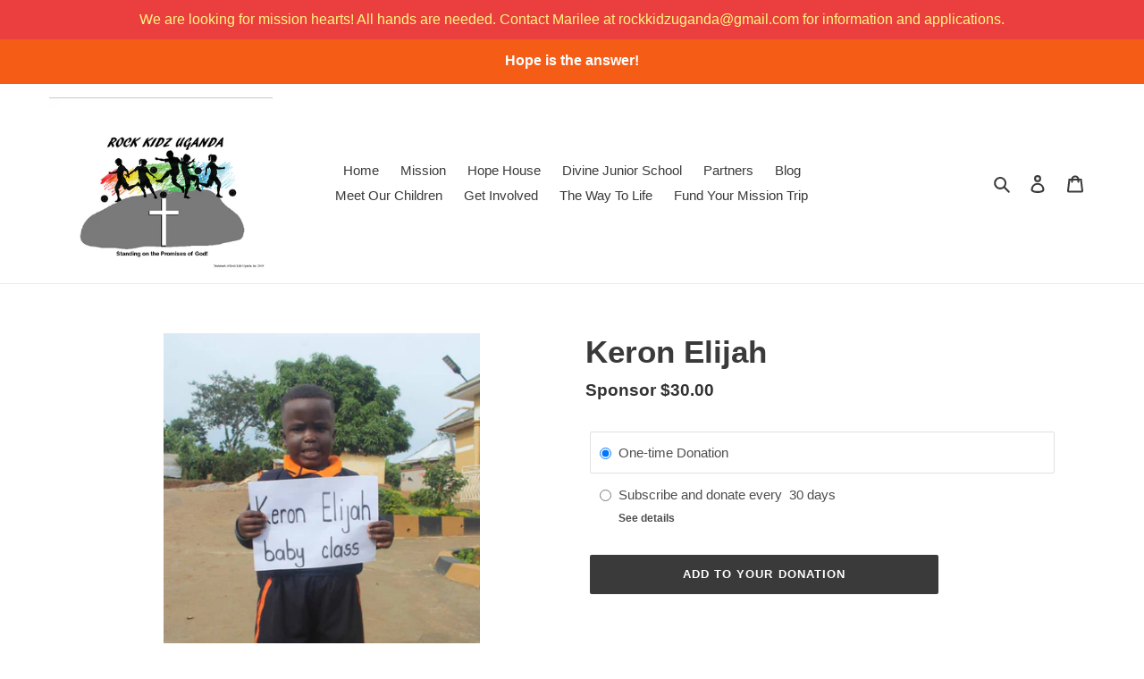

--- FILE ---
content_type: application/x-javascript
request_url: https://app.sealsubscriptions.com/shopify/public/status/shop/rock-kidz-uganda-inc.myshopify.com.js?1769366169
body_size: -289
content:
var sealsubscriptions_settings_updated='1734883059c';